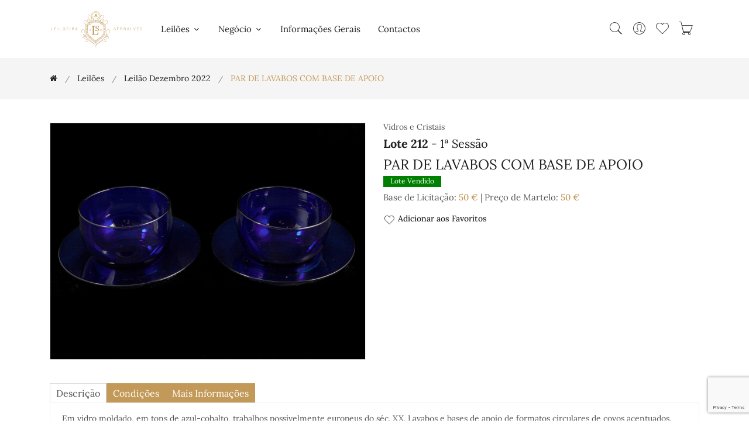

--- FILE ---
content_type: text/html; charset=utf-8
request_url: https://www.google.com/recaptcha/api2/anchor?ar=1&k=6LdXitgaAAAAANn31r2l3j5T53jPNA85gDX_wuin&co=aHR0cHM6Ly9zZXJyYWx2ZXNhbnRpZ3VpZGFkZXMuY29tOjQ0Mw..&hl=en&v=PoyoqOPhxBO7pBk68S4YbpHZ&size=invisible&anchor-ms=20000&execute-ms=30000&cb=bwuh9nukyqdn
body_size: 48761
content:
<!DOCTYPE HTML><html dir="ltr" lang="en"><head><meta http-equiv="Content-Type" content="text/html; charset=UTF-8">
<meta http-equiv="X-UA-Compatible" content="IE=edge">
<title>reCAPTCHA</title>
<style type="text/css">
/* cyrillic-ext */
@font-face {
  font-family: 'Roboto';
  font-style: normal;
  font-weight: 400;
  font-stretch: 100%;
  src: url(//fonts.gstatic.com/s/roboto/v48/KFO7CnqEu92Fr1ME7kSn66aGLdTylUAMa3GUBHMdazTgWw.woff2) format('woff2');
  unicode-range: U+0460-052F, U+1C80-1C8A, U+20B4, U+2DE0-2DFF, U+A640-A69F, U+FE2E-FE2F;
}
/* cyrillic */
@font-face {
  font-family: 'Roboto';
  font-style: normal;
  font-weight: 400;
  font-stretch: 100%;
  src: url(//fonts.gstatic.com/s/roboto/v48/KFO7CnqEu92Fr1ME7kSn66aGLdTylUAMa3iUBHMdazTgWw.woff2) format('woff2');
  unicode-range: U+0301, U+0400-045F, U+0490-0491, U+04B0-04B1, U+2116;
}
/* greek-ext */
@font-face {
  font-family: 'Roboto';
  font-style: normal;
  font-weight: 400;
  font-stretch: 100%;
  src: url(//fonts.gstatic.com/s/roboto/v48/KFO7CnqEu92Fr1ME7kSn66aGLdTylUAMa3CUBHMdazTgWw.woff2) format('woff2');
  unicode-range: U+1F00-1FFF;
}
/* greek */
@font-face {
  font-family: 'Roboto';
  font-style: normal;
  font-weight: 400;
  font-stretch: 100%;
  src: url(//fonts.gstatic.com/s/roboto/v48/KFO7CnqEu92Fr1ME7kSn66aGLdTylUAMa3-UBHMdazTgWw.woff2) format('woff2');
  unicode-range: U+0370-0377, U+037A-037F, U+0384-038A, U+038C, U+038E-03A1, U+03A3-03FF;
}
/* math */
@font-face {
  font-family: 'Roboto';
  font-style: normal;
  font-weight: 400;
  font-stretch: 100%;
  src: url(//fonts.gstatic.com/s/roboto/v48/KFO7CnqEu92Fr1ME7kSn66aGLdTylUAMawCUBHMdazTgWw.woff2) format('woff2');
  unicode-range: U+0302-0303, U+0305, U+0307-0308, U+0310, U+0312, U+0315, U+031A, U+0326-0327, U+032C, U+032F-0330, U+0332-0333, U+0338, U+033A, U+0346, U+034D, U+0391-03A1, U+03A3-03A9, U+03B1-03C9, U+03D1, U+03D5-03D6, U+03F0-03F1, U+03F4-03F5, U+2016-2017, U+2034-2038, U+203C, U+2040, U+2043, U+2047, U+2050, U+2057, U+205F, U+2070-2071, U+2074-208E, U+2090-209C, U+20D0-20DC, U+20E1, U+20E5-20EF, U+2100-2112, U+2114-2115, U+2117-2121, U+2123-214F, U+2190, U+2192, U+2194-21AE, U+21B0-21E5, U+21F1-21F2, U+21F4-2211, U+2213-2214, U+2216-22FF, U+2308-230B, U+2310, U+2319, U+231C-2321, U+2336-237A, U+237C, U+2395, U+239B-23B7, U+23D0, U+23DC-23E1, U+2474-2475, U+25AF, U+25B3, U+25B7, U+25BD, U+25C1, U+25CA, U+25CC, U+25FB, U+266D-266F, U+27C0-27FF, U+2900-2AFF, U+2B0E-2B11, U+2B30-2B4C, U+2BFE, U+3030, U+FF5B, U+FF5D, U+1D400-1D7FF, U+1EE00-1EEFF;
}
/* symbols */
@font-face {
  font-family: 'Roboto';
  font-style: normal;
  font-weight: 400;
  font-stretch: 100%;
  src: url(//fonts.gstatic.com/s/roboto/v48/KFO7CnqEu92Fr1ME7kSn66aGLdTylUAMaxKUBHMdazTgWw.woff2) format('woff2');
  unicode-range: U+0001-000C, U+000E-001F, U+007F-009F, U+20DD-20E0, U+20E2-20E4, U+2150-218F, U+2190, U+2192, U+2194-2199, U+21AF, U+21E6-21F0, U+21F3, U+2218-2219, U+2299, U+22C4-22C6, U+2300-243F, U+2440-244A, U+2460-24FF, U+25A0-27BF, U+2800-28FF, U+2921-2922, U+2981, U+29BF, U+29EB, U+2B00-2BFF, U+4DC0-4DFF, U+FFF9-FFFB, U+10140-1018E, U+10190-1019C, U+101A0, U+101D0-101FD, U+102E0-102FB, U+10E60-10E7E, U+1D2C0-1D2D3, U+1D2E0-1D37F, U+1F000-1F0FF, U+1F100-1F1AD, U+1F1E6-1F1FF, U+1F30D-1F30F, U+1F315, U+1F31C, U+1F31E, U+1F320-1F32C, U+1F336, U+1F378, U+1F37D, U+1F382, U+1F393-1F39F, U+1F3A7-1F3A8, U+1F3AC-1F3AF, U+1F3C2, U+1F3C4-1F3C6, U+1F3CA-1F3CE, U+1F3D4-1F3E0, U+1F3ED, U+1F3F1-1F3F3, U+1F3F5-1F3F7, U+1F408, U+1F415, U+1F41F, U+1F426, U+1F43F, U+1F441-1F442, U+1F444, U+1F446-1F449, U+1F44C-1F44E, U+1F453, U+1F46A, U+1F47D, U+1F4A3, U+1F4B0, U+1F4B3, U+1F4B9, U+1F4BB, U+1F4BF, U+1F4C8-1F4CB, U+1F4D6, U+1F4DA, U+1F4DF, U+1F4E3-1F4E6, U+1F4EA-1F4ED, U+1F4F7, U+1F4F9-1F4FB, U+1F4FD-1F4FE, U+1F503, U+1F507-1F50B, U+1F50D, U+1F512-1F513, U+1F53E-1F54A, U+1F54F-1F5FA, U+1F610, U+1F650-1F67F, U+1F687, U+1F68D, U+1F691, U+1F694, U+1F698, U+1F6AD, U+1F6B2, U+1F6B9-1F6BA, U+1F6BC, U+1F6C6-1F6CF, U+1F6D3-1F6D7, U+1F6E0-1F6EA, U+1F6F0-1F6F3, U+1F6F7-1F6FC, U+1F700-1F7FF, U+1F800-1F80B, U+1F810-1F847, U+1F850-1F859, U+1F860-1F887, U+1F890-1F8AD, U+1F8B0-1F8BB, U+1F8C0-1F8C1, U+1F900-1F90B, U+1F93B, U+1F946, U+1F984, U+1F996, U+1F9E9, U+1FA00-1FA6F, U+1FA70-1FA7C, U+1FA80-1FA89, U+1FA8F-1FAC6, U+1FACE-1FADC, U+1FADF-1FAE9, U+1FAF0-1FAF8, U+1FB00-1FBFF;
}
/* vietnamese */
@font-face {
  font-family: 'Roboto';
  font-style: normal;
  font-weight: 400;
  font-stretch: 100%;
  src: url(//fonts.gstatic.com/s/roboto/v48/KFO7CnqEu92Fr1ME7kSn66aGLdTylUAMa3OUBHMdazTgWw.woff2) format('woff2');
  unicode-range: U+0102-0103, U+0110-0111, U+0128-0129, U+0168-0169, U+01A0-01A1, U+01AF-01B0, U+0300-0301, U+0303-0304, U+0308-0309, U+0323, U+0329, U+1EA0-1EF9, U+20AB;
}
/* latin-ext */
@font-face {
  font-family: 'Roboto';
  font-style: normal;
  font-weight: 400;
  font-stretch: 100%;
  src: url(//fonts.gstatic.com/s/roboto/v48/KFO7CnqEu92Fr1ME7kSn66aGLdTylUAMa3KUBHMdazTgWw.woff2) format('woff2');
  unicode-range: U+0100-02BA, U+02BD-02C5, U+02C7-02CC, U+02CE-02D7, U+02DD-02FF, U+0304, U+0308, U+0329, U+1D00-1DBF, U+1E00-1E9F, U+1EF2-1EFF, U+2020, U+20A0-20AB, U+20AD-20C0, U+2113, U+2C60-2C7F, U+A720-A7FF;
}
/* latin */
@font-face {
  font-family: 'Roboto';
  font-style: normal;
  font-weight: 400;
  font-stretch: 100%;
  src: url(//fonts.gstatic.com/s/roboto/v48/KFO7CnqEu92Fr1ME7kSn66aGLdTylUAMa3yUBHMdazQ.woff2) format('woff2');
  unicode-range: U+0000-00FF, U+0131, U+0152-0153, U+02BB-02BC, U+02C6, U+02DA, U+02DC, U+0304, U+0308, U+0329, U+2000-206F, U+20AC, U+2122, U+2191, U+2193, U+2212, U+2215, U+FEFF, U+FFFD;
}
/* cyrillic-ext */
@font-face {
  font-family: 'Roboto';
  font-style: normal;
  font-weight: 500;
  font-stretch: 100%;
  src: url(//fonts.gstatic.com/s/roboto/v48/KFO7CnqEu92Fr1ME7kSn66aGLdTylUAMa3GUBHMdazTgWw.woff2) format('woff2');
  unicode-range: U+0460-052F, U+1C80-1C8A, U+20B4, U+2DE0-2DFF, U+A640-A69F, U+FE2E-FE2F;
}
/* cyrillic */
@font-face {
  font-family: 'Roboto';
  font-style: normal;
  font-weight: 500;
  font-stretch: 100%;
  src: url(//fonts.gstatic.com/s/roboto/v48/KFO7CnqEu92Fr1ME7kSn66aGLdTylUAMa3iUBHMdazTgWw.woff2) format('woff2');
  unicode-range: U+0301, U+0400-045F, U+0490-0491, U+04B0-04B1, U+2116;
}
/* greek-ext */
@font-face {
  font-family: 'Roboto';
  font-style: normal;
  font-weight: 500;
  font-stretch: 100%;
  src: url(//fonts.gstatic.com/s/roboto/v48/KFO7CnqEu92Fr1ME7kSn66aGLdTylUAMa3CUBHMdazTgWw.woff2) format('woff2');
  unicode-range: U+1F00-1FFF;
}
/* greek */
@font-face {
  font-family: 'Roboto';
  font-style: normal;
  font-weight: 500;
  font-stretch: 100%;
  src: url(//fonts.gstatic.com/s/roboto/v48/KFO7CnqEu92Fr1ME7kSn66aGLdTylUAMa3-UBHMdazTgWw.woff2) format('woff2');
  unicode-range: U+0370-0377, U+037A-037F, U+0384-038A, U+038C, U+038E-03A1, U+03A3-03FF;
}
/* math */
@font-face {
  font-family: 'Roboto';
  font-style: normal;
  font-weight: 500;
  font-stretch: 100%;
  src: url(//fonts.gstatic.com/s/roboto/v48/KFO7CnqEu92Fr1ME7kSn66aGLdTylUAMawCUBHMdazTgWw.woff2) format('woff2');
  unicode-range: U+0302-0303, U+0305, U+0307-0308, U+0310, U+0312, U+0315, U+031A, U+0326-0327, U+032C, U+032F-0330, U+0332-0333, U+0338, U+033A, U+0346, U+034D, U+0391-03A1, U+03A3-03A9, U+03B1-03C9, U+03D1, U+03D5-03D6, U+03F0-03F1, U+03F4-03F5, U+2016-2017, U+2034-2038, U+203C, U+2040, U+2043, U+2047, U+2050, U+2057, U+205F, U+2070-2071, U+2074-208E, U+2090-209C, U+20D0-20DC, U+20E1, U+20E5-20EF, U+2100-2112, U+2114-2115, U+2117-2121, U+2123-214F, U+2190, U+2192, U+2194-21AE, U+21B0-21E5, U+21F1-21F2, U+21F4-2211, U+2213-2214, U+2216-22FF, U+2308-230B, U+2310, U+2319, U+231C-2321, U+2336-237A, U+237C, U+2395, U+239B-23B7, U+23D0, U+23DC-23E1, U+2474-2475, U+25AF, U+25B3, U+25B7, U+25BD, U+25C1, U+25CA, U+25CC, U+25FB, U+266D-266F, U+27C0-27FF, U+2900-2AFF, U+2B0E-2B11, U+2B30-2B4C, U+2BFE, U+3030, U+FF5B, U+FF5D, U+1D400-1D7FF, U+1EE00-1EEFF;
}
/* symbols */
@font-face {
  font-family: 'Roboto';
  font-style: normal;
  font-weight: 500;
  font-stretch: 100%;
  src: url(//fonts.gstatic.com/s/roboto/v48/KFO7CnqEu92Fr1ME7kSn66aGLdTylUAMaxKUBHMdazTgWw.woff2) format('woff2');
  unicode-range: U+0001-000C, U+000E-001F, U+007F-009F, U+20DD-20E0, U+20E2-20E4, U+2150-218F, U+2190, U+2192, U+2194-2199, U+21AF, U+21E6-21F0, U+21F3, U+2218-2219, U+2299, U+22C4-22C6, U+2300-243F, U+2440-244A, U+2460-24FF, U+25A0-27BF, U+2800-28FF, U+2921-2922, U+2981, U+29BF, U+29EB, U+2B00-2BFF, U+4DC0-4DFF, U+FFF9-FFFB, U+10140-1018E, U+10190-1019C, U+101A0, U+101D0-101FD, U+102E0-102FB, U+10E60-10E7E, U+1D2C0-1D2D3, U+1D2E0-1D37F, U+1F000-1F0FF, U+1F100-1F1AD, U+1F1E6-1F1FF, U+1F30D-1F30F, U+1F315, U+1F31C, U+1F31E, U+1F320-1F32C, U+1F336, U+1F378, U+1F37D, U+1F382, U+1F393-1F39F, U+1F3A7-1F3A8, U+1F3AC-1F3AF, U+1F3C2, U+1F3C4-1F3C6, U+1F3CA-1F3CE, U+1F3D4-1F3E0, U+1F3ED, U+1F3F1-1F3F3, U+1F3F5-1F3F7, U+1F408, U+1F415, U+1F41F, U+1F426, U+1F43F, U+1F441-1F442, U+1F444, U+1F446-1F449, U+1F44C-1F44E, U+1F453, U+1F46A, U+1F47D, U+1F4A3, U+1F4B0, U+1F4B3, U+1F4B9, U+1F4BB, U+1F4BF, U+1F4C8-1F4CB, U+1F4D6, U+1F4DA, U+1F4DF, U+1F4E3-1F4E6, U+1F4EA-1F4ED, U+1F4F7, U+1F4F9-1F4FB, U+1F4FD-1F4FE, U+1F503, U+1F507-1F50B, U+1F50D, U+1F512-1F513, U+1F53E-1F54A, U+1F54F-1F5FA, U+1F610, U+1F650-1F67F, U+1F687, U+1F68D, U+1F691, U+1F694, U+1F698, U+1F6AD, U+1F6B2, U+1F6B9-1F6BA, U+1F6BC, U+1F6C6-1F6CF, U+1F6D3-1F6D7, U+1F6E0-1F6EA, U+1F6F0-1F6F3, U+1F6F7-1F6FC, U+1F700-1F7FF, U+1F800-1F80B, U+1F810-1F847, U+1F850-1F859, U+1F860-1F887, U+1F890-1F8AD, U+1F8B0-1F8BB, U+1F8C0-1F8C1, U+1F900-1F90B, U+1F93B, U+1F946, U+1F984, U+1F996, U+1F9E9, U+1FA00-1FA6F, U+1FA70-1FA7C, U+1FA80-1FA89, U+1FA8F-1FAC6, U+1FACE-1FADC, U+1FADF-1FAE9, U+1FAF0-1FAF8, U+1FB00-1FBFF;
}
/* vietnamese */
@font-face {
  font-family: 'Roboto';
  font-style: normal;
  font-weight: 500;
  font-stretch: 100%;
  src: url(//fonts.gstatic.com/s/roboto/v48/KFO7CnqEu92Fr1ME7kSn66aGLdTylUAMa3OUBHMdazTgWw.woff2) format('woff2');
  unicode-range: U+0102-0103, U+0110-0111, U+0128-0129, U+0168-0169, U+01A0-01A1, U+01AF-01B0, U+0300-0301, U+0303-0304, U+0308-0309, U+0323, U+0329, U+1EA0-1EF9, U+20AB;
}
/* latin-ext */
@font-face {
  font-family: 'Roboto';
  font-style: normal;
  font-weight: 500;
  font-stretch: 100%;
  src: url(//fonts.gstatic.com/s/roboto/v48/KFO7CnqEu92Fr1ME7kSn66aGLdTylUAMa3KUBHMdazTgWw.woff2) format('woff2');
  unicode-range: U+0100-02BA, U+02BD-02C5, U+02C7-02CC, U+02CE-02D7, U+02DD-02FF, U+0304, U+0308, U+0329, U+1D00-1DBF, U+1E00-1E9F, U+1EF2-1EFF, U+2020, U+20A0-20AB, U+20AD-20C0, U+2113, U+2C60-2C7F, U+A720-A7FF;
}
/* latin */
@font-face {
  font-family: 'Roboto';
  font-style: normal;
  font-weight: 500;
  font-stretch: 100%;
  src: url(//fonts.gstatic.com/s/roboto/v48/KFO7CnqEu92Fr1ME7kSn66aGLdTylUAMa3yUBHMdazQ.woff2) format('woff2');
  unicode-range: U+0000-00FF, U+0131, U+0152-0153, U+02BB-02BC, U+02C6, U+02DA, U+02DC, U+0304, U+0308, U+0329, U+2000-206F, U+20AC, U+2122, U+2191, U+2193, U+2212, U+2215, U+FEFF, U+FFFD;
}
/* cyrillic-ext */
@font-face {
  font-family: 'Roboto';
  font-style: normal;
  font-weight: 900;
  font-stretch: 100%;
  src: url(//fonts.gstatic.com/s/roboto/v48/KFO7CnqEu92Fr1ME7kSn66aGLdTylUAMa3GUBHMdazTgWw.woff2) format('woff2');
  unicode-range: U+0460-052F, U+1C80-1C8A, U+20B4, U+2DE0-2DFF, U+A640-A69F, U+FE2E-FE2F;
}
/* cyrillic */
@font-face {
  font-family: 'Roboto';
  font-style: normal;
  font-weight: 900;
  font-stretch: 100%;
  src: url(//fonts.gstatic.com/s/roboto/v48/KFO7CnqEu92Fr1ME7kSn66aGLdTylUAMa3iUBHMdazTgWw.woff2) format('woff2');
  unicode-range: U+0301, U+0400-045F, U+0490-0491, U+04B0-04B1, U+2116;
}
/* greek-ext */
@font-face {
  font-family: 'Roboto';
  font-style: normal;
  font-weight: 900;
  font-stretch: 100%;
  src: url(//fonts.gstatic.com/s/roboto/v48/KFO7CnqEu92Fr1ME7kSn66aGLdTylUAMa3CUBHMdazTgWw.woff2) format('woff2');
  unicode-range: U+1F00-1FFF;
}
/* greek */
@font-face {
  font-family: 'Roboto';
  font-style: normal;
  font-weight: 900;
  font-stretch: 100%;
  src: url(//fonts.gstatic.com/s/roboto/v48/KFO7CnqEu92Fr1ME7kSn66aGLdTylUAMa3-UBHMdazTgWw.woff2) format('woff2');
  unicode-range: U+0370-0377, U+037A-037F, U+0384-038A, U+038C, U+038E-03A1, U+03A3-03FF;
}
/* math */
@font-face {
  font-family: 'Roboto';
  font-style: normal;
  font-weight: 900;
  font-stretch: 100%;
  src: url(//fonts.gstatic.com/s/roboto/v48/KFO7CnqEu92Fr1ME7kSn66aGLdTylUAMawCUBHMdazTgWw.woff2) format('woff2');
  unicode-range: U+0302-0303, U+0305, U+0307-0308, U+0310, U+0312, U+0315, U+031A, U+0326-0327, U+032C, U+032F-0330, U+0332-0333, U+0338, U+033A, U+0346, U+034D, U+0391-03A1, U+03A3-03A9, U+03B1-03C9, U+03D1, U+03D5-03D6, U+03F0-03F1, U+03F4-03F5, U+2016-2017, U+2034-2038, U+203C, U+2040, U+2043, U+2047, U+2050, U+2057, U+205F, U+2070-2071, U+2074-208E, U+2090-209C, U+20D0-20DC, U+20E1, U+20E5-20EF, U+2100-2112, U+2114-2115, U+2117-2121, U+2123-214F, U+2190, U+2192, U+2194-21AE, U+21B0-21E5, U+21F1-21F2, U+21F4-2211, U+2213-2214, U+2216-22FF, U+2308-230B, U+2310, U+2319, U+231C-2321, U+2336-237A, U+237C, U+2395, U+239B-23B7, U+23D0, U+23DC-23E1, U+2474-2475, U+25AF, U+25B3, U+25B7, U+25BD, U+25C1, U+25CA, U+25CC, U+25FB, U+266D-266F, U+27C0-27FF, U+2900-2AFF, U+2B0E-2B11, U+2B30-2B4C, U+2BFE, U+3030, U+FF5B, U+FF5D, U+1D400-1D7FF, U+1EE00-1EEFF;
}
/* symbols */
@font-face {
  font-family: 'Roboto';
  font-style: normal;
  font-weight: 900;
  font-stretch: 100%;
  src: url(//fonts.gstatic.com/s/roboto/v48/KFO7CnqEu92Fr1ME7kSn66aGLdTylUAMaxKUBHMdazTgWw.woff2) format('woff2');
  unicode-range: U+0001-000C, U+000E-001F, U+007F-009F, U+20DD-20E0, U+20E2-20E4, U+2150-218F, U+2190, U+2192, U+2194-2199, U+21AF, U+21E6-21F0, U+21F3, U+2218-2219, U+2299, U+22C4-22C6, U+2300-243F, U+2440-244A, U+2460-24FF, U+25A0-27BF, U+2800-28FF, U+2921-2922, U+2981, U+29BF, U+29EB, U+2B00-2BFF, U+4DC0-4DFF, U+FFF9-FFFB, U+10140-1018E, U+10190-1019C, U+101A0, U+101D0-101FD, U+102E0-102FB, U+10E60-10E7E, U+1D2C0-1D2D3, U+1D2E0-1D37F, U+1F000-1F0FF, U+1F100-1F1AD, U+1F1E6-1F1FF, U+1F30D-1F30F, U+1F315, U+1F31C, U+1F31E, U+1F320-1F32C, U+1F336, U+1F378, U+1F37D, U+1F382, U+1F393-1F39F, U+1F3A7-1F3A8, U+1F3AC-1F3AF, U+1F3C2, U+1F3C4-1F3C6, U+1F3CA-1F3CE, U+1F3D4-1F3E0, U+1F3ED, U+1F3F1-1F3F3, U+1F3F5-1F3F7, U+1F408, U+1F415, U+1F41F, U+1F426, U+1F43F, U+1F441-1F442, U+1F444, U+1F446-1F449, U+1F44C-1F44E, U+1F453, U+1F46A, U+1F47D, U+1F4A3, U+1F4B0, U+1F4B3, U+1F4B9, U+1F4BB, U+1F4BF, U+1F4C8-1F4CB, U+1F4D6, U+1F4DA, U+1F4DF, U+1F4E3-1F4E6, U+1F4EA-1F4ED, U+1F4F7, U+1F4F9-1F4FB, U+1F4FD-1F4FE, U+1F503, U+1F507-1F50B, U+1F50D, U+1F512-1F513, U+1F53E-1F54A, U+1F54F-1F5FA, U+1F610, U+1F650-1F67F, U+1F687, U+1F68D, U+1F691, U+1F694, U+1F698, U+1F6AD, U+1F6B2, U+1F6B9-1F6BA, U+1F6BC, U+1F6C6-1F6CF, U+1F6D3-1F6D7, U+1F6E0-1F6EA, U+1F6F0-1F6F3, U+1F6F7-1F6FC, U+1F700-1F7FF, U+1F800-1F80B, U+1F810-1F847, U+1F850-1F859, U+1F860-1F887, U+1F890-1F8AD, U+1F8B0-1F8BB, U+1F8C0-1F8C1, U+1F900-1F90B, U+1F93B, U+1F946, U+1F984, U+1F996, U+1F9E9, U+1FA00-1FA6F, U+1FA70-1FA7C, U+1FA80-1FA89, U+1FA8F-1FAC6, U+1FACE-1FADC, U+1FADF-1FAE9, U+1FAF0-1FAF8, U+1FB00-1FBFF;
}
/* vietnamese */
@font-face {
  font-family: 'Roboto';
  font-style: normal;
  font-weight: 900;
  font-stretch: 100%;
  src: url(//fonts.gstatic.com/s/roboto/v48/KFO7CnqEu92Fr1ME7kSn66aGLdTylUAMa3OUBHMdazTgWw.woff2) format('woff2');
  unicode-range: U+0102-0103, U+0110-0111, U+0128-0129, U+0168-0169, U+01A0-01A1, U+01AF-01B0, U+0300-0301, U+0303-0304, U+0308-0309, U+0323, U+0329, U+1EA0-1EF9, U+20AB;
}
/* latin-ext */
@font-face {
  font-family: 'Roboto';
  font-style: normal;
  font-weight: 900;
  font-stretch: 100%;
  src: url(//fonts.gstatic.com/s/roboto/v48/KFO7CnqEu92Fr1ME7kSn66aGLdTylUAMa3KUBHMdazTgWw.woff2) format('woff2');
  unicode-range: U+0100-02BA, U+02BD-02C5, U+02C7-02CC, U+02CE-02D7, U+02DD-02FF, U+0304, U+0308, U+0329, U+1D00-1DBF, U+1E00-1E9F, U+1EF2-1EFF, U+2020, U+20A0-20AB, U+20AD-20C0, U+2113, U+2C60-2C7F, U+A720-A7FF;
}
/* latin */
@font-face {
  font-family: 'Roboto';
  font-style: normal;
  font-weight: 900;
  font-stretch: 100%;
  src: url(//fonts.gstatic.com/s/roboto/v48/KFO7CnqEu92Fr1ME7kSn66aGLdTylUAMa3yUBHMdazQ.woff2) format('woff2');
  unicode-range: U+0000-00FF, U+0131, U+0152-0153, U+02BB-02BC, U+02C6, U+02DA, U+02DC, U+0304, U+0308, U+0329, U+2000-206F, U+20AC, U+2122, U+2191, U+2193, U+2212, U+2215, U+FEFF, U+FFFD;
}

</style>
<link rel="stylesheet" type="text/css" href="https://www.gstatic.com/recaptcha/releases/PoyoqOPhxBO7pBk68S4YbpHZ/styles__ltr.css">
<script nonce="8KLSKpIFLAxaTE96gNEKyg" type="text/javascript">window['__recaptcha_api'] = 'https://www.google.com/recaptcha/api2/';</script>
<script type="text/javascript" src="https://www.gstatic.com/recaptcha/releases/PoyoqOPhxBO7pBk68S4YbpHZ/recaptcha__en.js" nonce="8KLSKpIFLAxaTE96gNEKyg">
      
    </script></head>
<body><div id="rc-anchor-alert" class="rc-anchor-alert"></div>
<input type="hidden" id="recaptcha-token" value="[base64]">
<script type="text/javascript" nonce="8KLSKpIFLAxaTE96gNEKyg">
      recaptcha.anchor.Main.init("[\x22ainput\x22,[\x22bgdata\x22,\x22\x22,\[base64]/[base64]/[base64]/ZyhXLGgpOnEoW04sMjEsbF0sVywwKSxoKSxmYWxzZSxmYWxzZSl9Y2F0Y2goayl7RygzNTgsVyk/[base64]/[base64]/[base64]/[base64]/[base64]/[base64]/[base64]/bmV3IEJbT10oRFswXSk6dz09Mj9uZXcgQltPXShEWzBdLERbMV0pOnc9PTM/bmV3IEJbT10oRFswXSxEWzFdLERbMl0pOnc9PTQ/[base64]/[base64]/[base64]/[base64]/[base64]\\u003d\x22,\[base64]\\u003d\\u003d\x22,\x22w6IsCG0dOSx0wo3CsjQReUjCsXUGAMKVWCcWOUhtbw91G8OTw4bCqcKPw6tsw7EnbcKmNcOpwo9BwrHDjcO0LgwlAjnDjcO8w6hKZcOswp/CmEZhw4TDpxHChMK5FsKFw6leHkMIKDtNwrdoZALDt8KdOcOmfsKodsKkwpbDv8OYeGdDChHCr8OMUX/Ci1XDnwAhw4JbCMOqwotHw4rCi25xw7HDmcKqwrZUB8K+wpnCk3TDhsK9w7ZxPDQFwoXCi8O6wrPClzg3WUQuKWPCkcKMwrHCqMOawp1Kw7IYw4TChMOJw59sd0/Cjk/[base64]/DmMK/wr7DhkkqV2wvwoQCwrkmw6jCh0bDrcKfwrHDgRQ1EQMfwrE+FgcybizCkMOoDMKqN2lXADbDgcKBJlfDscKraU7Dl8OeOcO5wrIxwqAKYRXCvMKCwrXClMOQw6nDmcOKw7LClMOgwpHChMOGdcOicwDDgWzCisOASsOYwqwNaylRGSbDkBEyT2PCkz0Rw4EmbW5/MsKNwqzDmsOgwr7CmmjDtnLCs2tgTMOzaMKuwol0Fn/Ciltlw5h6wqXCrCdgwprCijDDn3ArWTzDkgnDjzZfw6IxbcKRGcKSLWbDssOXwpHCosK4wrnDgcO0PcKrasOUwql+wp3Du8KIwpITwp3DlsKJBkrCkQk/wq/DgRDCv1fCisK0wrMKwoDComTCrC9YJcOkw7fChsOeJzrCjsOXwogAw4jChgPCh8OEfMOKwoDDgsKswqgFAsOEGsOWw6fDqgPCqMOiwq/CmmTDgTg0RcO4ScKZWcKhw5gGwoXDoicUBsO2w4nCgX0+G8OxwprDu8OQB8K3w53DlsO6w51paldWwooHPsK3w5rDsiIgwqvDnkTCmQLDtsK/w7kPZ8KQwqVSJjFVw53DpFNKTWU1TcKXUcO/XhTChn/CqGsrODEUw7jCtlIJI8KFJcO1ZCPDn05TOcK9w7MsbMOlwqVyf8K0w7PCpkI2cW5BHSMuNcKmwrvDi8KQfsKew69Vw4/[base64]/CvT94w6oWDXHCk8OcdMKCHk8kacKzMytMwpoEw6/CqsKKZjrCn1h/w67Dl8OLwpMrwpXDmsOkwr7DqU/DlAtxwobCmcOmwpwbD0xew7xEw4Yhw5rCjl5jW2fCjzLDuz5aNwFgdMO4STo5wrxcRzFLEgrDuGUJwq/Cm8Knw44iMx/Dk1c3wq47w63DtSxeacKoXWZUwp1CH8ONwoM+w73ChkEdwobDg8OfMj/[base64]/CuijChnzDssKYE8OvTMORQ8KrwpJrwoZ4BWbCt8OxQMO0Lw5cbcKSAsKAw4bCmMOBw7ZtRk7CrsOpwrlLTcK8w4DDm37DuXdRwqYFw5MjwoXCq15tw6vDmk7Ds8O6VHsCOkIfw4HDrmAIw7huFAAJcgtcwotvw5XCkjDDlg7Ctnh9w5cdwogUw4xbbcK3BX/DpH7Dt8KJwpZkNEdawrDChg4HY8O4fsO1LsOdLmAHCsKKCxp5wpwzwoNtW8K8wrnCp8Kha8OUw4TDgUxvGl/Cu3bDlsKcQGTDisOhdRpSK8OqwqgMNGrDiXPCgRTDscKDEkHCpsO4wrcFJz8lInPDlyXCncOQID1tw7Z6HQXDiMKVw7NwwosRbsKDw7gmwpzCtcO5w6woH2Z/WxLDkMKJAzPCocKIw43CiMKyw7w4c8O3XXx4cDPDsMO5wp5ZCFDCiMKVwotYSz1uwr0hPHzDlTfCpHEnw4zDjm3CnsKiRcOHw70pwpY8dhsVWA55w7DDlT5/w7nCnijDiihoGgXDgMOJY03DicOLeMOfwrYlwqvCp2hbwqYUw5Jiw5/Cq8KERWHCi8O8w6nDsBvCg8O1w7vClcO2WMOQw6HCtxg7G8KXw48iHjsWwoDDrWbDsiktV2LCgjrCr1BBMcOZUhA8wpY1w4V4wq/[base64]/BxvDkiAcw4PDsMOfwofDtMKrLMKsOwklwoVFHmzDl8OlwpZiw6LCnyrDjE/CnMOydMOFw7QFwpZ4Y1PCtGvDgxRVUyzCrmPDksKFGijDsX5kw5DCt8KJw6LDlEl0w6ZrMBLDnCNZw7fCkMO5CsOZPjgNCR3CiRzCm8Ojw6HDocK3wpHCvsO/[base64]/CpcOZw6fDvUjDrX4YMV0Yw40XK8KoAsKow4UXw4Q/wrbDmMO0w4wvwr/DsFMtw4w5esKPGjPDggRbwrhRwq55YxrDoi00wrFMS8OCwqhaMcO1wo5Sw51vfMOfRC8YfMOAJ8KoY18hw658R3TDncOIOMK3w47ChjnDlm/CpcOvw43DqnxsS8OowpDCscOrY8Obwo5ywoDDq8OPecKSXsKOw43DlcOvZ1Mewqc/[base64]/Ck19ew7JXw4VAalotw4bDmsKMb2tqwrV3w5Fzw6bDozzCp3/DrsKfPC7DgmvCgcOWecK9w5AmWMKpHz/DssKew4PDsknDs1PDhU88wobCtWnDhsOIf8OVfCVDLnHCqMKnwr17w7hMw5RQw47DksKycMKgVsKlwq5gW1Ncc8OSFHc6woMOGx4Dw5c/wpRGcx42MwxxwrvDmCjCnEXDtcOSw681w4fCoUPCmcOJEybDo2p/w6HCpmR9PDXCmikUw4PDnmVhwrrCt8O+wpbCoDvCmCHCnGFfexIew7zCgwM1woXCscOhw5XDtnoqwp8/SCnChQwfwqHCqMOWcx/DisO2PxbCpwLCocOww7HCv8KswpzDuMOHVDPCp8KgJTIlIMKDw7XDtD8NYHsNdMOVJMK0aiPCi3rCocKPQA/ChcKLHcOWecKWwpBJKsORaMOLORVUM8Oxwp0OQBfDncO8cMOUSsOoUnbDgcOFw5rCq8KDClLDgxZnw5AEw4bDmcK/w4hfw7xJw4/DksObwr80w7wcw7ocwrzDmsKkw4jDszbDlMORGRHDmHjCoCLDrC3CgMOjD8K5GcOyw4bDqcKVXxPDs8Ogwrphf2rCvcO3eMKrIsOcfsO6V0/CjSrDiAbDsXIzA3VfVikiwrQmw6DCgwTDocKmSSkGNSLDhcKWwqArwp12FxzCgMOdwrbDncKcw5nCmS/DvsO1w4UpwqDCvcKPwr01LRXCmcKMSsKTYMO+YcKXTsKtMcOeLzVfYUfCq0fCrMKyEWzDvsO6w77CnsO4wqfCoA3Ct3kDwrzDhQAyAS3CpXoQw4/DumnDmRVZZy7Du1piF8KlwrgJeW7DvsO4AsOiwrTCt8KKwonCq8O9wpgXwqpbwrfCk3guJx9zEsK3wosTw55vwo9wwp7CucOlMsK8CcO2SmRyWF80wpZ4dsKdV8O4D8Ofw7Uww44Nw6DCjxRbfMOVw5bDq8ODwogmwo/CmFfClcOuRsK9X1c+fSPClMOkw7bCrsK3wqPCtmXDvGoAw4pFRcKZw6nDgQ7Ck8OMTcK9Ay3DqMOXclphwoPDs8K0cWzClwwnwpHDun8ZBS9WGF5mwpR/[base64]/[base64]/DlmHCq8KgeMOuw7PDkDJxw4Bjc8OcwqbDnEUhwqwjwqfCg0zCtCIMw6XCj2fDhF8oO8KGAT7CgV5SIMKAOU8dBMKoGsKwdA7CqSfDtcOFA2ADw7kewpEzHsKgw4PCu8KeVFHCtcObw4wgw7IxwqZWChXCt8OTwqAcwqTDtRbDujXCgcO9YMK9Xzw/[base64]/DgMKswr/DtsOHRhDDhsOFSVxKw6XCojsNwr9gWy1Zw6rDmcOIw6jDiMKifMKfwqvCjMO3WMOVWMOPA8OdwpodU8OpHMK9CsO8M1/CtFDCoVHCu8KHJSfDu8KkQXfCqMOzOsK9FMK/[base64]/[base64]/Dpz8Sw69MCMO2w6bDjMKpYsKfw6kow4rDs2whFnEUCG1oN3/CjsKLwqlPVzXDmsOXKV3CqUhLw7bDjcKDwo7DjcOuYxxneDJYKF04RFfDrMO6AQwbwqHDngjCsMOGE2Vbw7otwpAZwrnCg8KWw4R/fQdWPcOhOjBywoNYZcKbHkTChsO1w7QXw6XDtcOseMK8wprCp0rCn1xKwo/DmcOyw4TDoA3Dk8O8wpnCq8OOCMK7ZcKuY8KBwovDvMORGsKvw5nClMOTwogKSB/[base64]/[base64]/w7nDtlokVMKPCVB/WR7DtsOVwrHCp8OsTsORA2c9wr5wTRnCn8OhAD3CjsODEMK0VF/[base64]/NDLCohEEw4PCs0Alw74/[base64]/ZcKyw5zCmkw4IsK/MFnCkcOEwqk2w7vDll4hwo/DisOew6/[base64]/[base64]/ClAMtw4p1D3c4wrNvIw4ySWJqwrtnXMKCMsKhH2khBMKrdB7Cs2LCqAPDsMKuwo3CgcKRwqV8wrgLYcO5f8OrB24Nw4JJwqljdQ/[base64]/[base64]/[base64]/w4ZAwrzCvsOMw61yEsKPQ8O3wrvDocKkUsOrwrjDhnnCnUDCrRXCgU5/[base64]/Cg8OTwrXDmQzCoS/DocOKfXvDglPDh0p9wqrCtMOvw74QwpXCk8KBNcKmwqLDkcKkwr1sUsKHw4bDhF7DuhzDrj3DkBbDrsOMCcKYwoXDm8O4wqPDgMO/w4TDq3TCvsOrIsOMaC7CksO0DcKBw4gHGFJaFsKjeMKqaTwAeVjDmsKXwozCpMORwqYuw4dfAyrDm2HDh3/DscOVwqjDnFJTw5NdVCcfw7zDsxfDki18CVjDswdaw7vDhQXCssKawqnDqCnCqMOKw6V4w6Y0wqlZwojDjsOHw5rClDtxNCVaUwU8wrTDgsK/woDCusKgw6nDt1HCtAsZcx9UKMKyenLCgSRAw4jCl8K4dsOxwrR/RcKJwpTCsMKKwpJ/[base64]/Dti3Cml4iAsKfwr/ChEnDhXEhw6jCnsOtAhXDoMOaYsOlOk0QcTDDulVhw74xw6fDo17DgSwLwpfDisKAW8KaC8KFw7/Dr8Ktw4dPWcO+IMKxf0HCgxjCm0UKDnjCpcOfw5l7VHpRwrrDiHE+IBXCig83D8KZYE1iw6HCgQ/CgXsowr9uwrNaQCjDksKXFU8UCD18w43DpgYtwqjDlsK9fyzCocKVwq/[base64]/f8KRLBLDhcOoworDhz/CoTU4clkqB8KEZsOEwrPDhhx4aQDCk8OhAMO+A0dlFBxOw7DClWgsEG0Ow5vDqMOewoYPwqfDomFARRotw5LDtTIBwrDDtcOOwo9cw64tKEPCqMOLbMO4w44KHcKGwpt9VCnDmMO3fsOGR8OxXgzCnGPCowvDoXjCisKnBcKlcMOID1rDoh/[base64]/CuxPDsMO+wqHDl8OSQDbDi8OKw6DDoCHChMKicFPDk2lFw4zCt8OowoQ5EsOZw5jCjmgZw4hYw6HClMKaWsOsHhzCt8OAQFbDu1QVwqbChUclw69kwpgmVTfCmW5Bw5YPw7QTwpNVwqFUwrV0E2HChXfCoMKgw6vDtsKzw4Y/wplWwoRrw4XCiMKYO28jwrQGw58dwoLCqkXDr8OzWcK7aX7CrW8rU8KfWVx0csKqwpjDmEPCjQYiw6lpwo/Dr8Kxwox5SMKDwq5Ww71mdAESw4p6JHcYw63DsRTDvcOACMO7JsOxDUM1WShFwrLClMOLwphKXcOmwooRw58Jw5PCicO1MnREAF/Cm8OFw7DCg2zDpMOTUsKVLcOHUz7CiMKyR8O3RMKHAybCkBYpXQbCrMOiG8Ktw7LDksKUBcOkw65fw48ywrrDhwJcbSPDh2/CuBpuFcOmXcOJVMO2G8K2NsKHw64XwpvDjizCrcKNWMOtwqDDri7CscOewo8rI3RTw6UfwrnCiFzCsRDDmhoOSMONQ8KLw6d2OcKMw4BLcE7Dhk1pwpbDoDHDm3p0UQ/[base64]/[base64]/Dg0TCqUt3cn9TAsO9Y3PCo8Kmw7F1RzfCisKfMsO4LRNwwrt8QGk9NB83wo9aSHgmw4Qkw4FibsOqw79PR8O9wp/Cl2N7bMKawoTCtsKCVsK2ZcKnRgvDlsO/wposw5QEwqlvGMK3w6Fkw6vDvsKUMsK6bEzCsMKMw4/Dp8KDN8OWWsOhw54UwrkqQl4Hw4/DisOYwrzCiDbDmsOBw5l4w5rDqU/CgxYsGMOKwqrDs2VQME3CmncfI8KYP8KMPMKcL3TDtE1ewrfDvMOZFUbCgW07f8OJDsKYwrwBYWXDvQNmwoTCrw1ywrTDoBMbU8KQDsOMMmbDpsOywrjCtADDp1F0NcO2w4zCgsOWSW7Dl8KIJcOAwrModVHCgGwgw7/[base64]/DrShjw4XDjyxAw4fDvGPDuHMhDsOrw5zDvEN1wpjDm3dlw7lZIMKHFMKKN8K5H8K4McKdB1hww5pRw6jCkA8JN2M7wqrDssOqBQ9Nw67Dh2Iyw6oSw5/[base64]/EUTCpxPDhDd3wqt/[base64]/asO4ck7CujTDk8OxA1pXZFEZwqHDuGLDvlbCghfDhsO9EsOnJcKlwo7CrcOYPyIswr3Cm8ONDWdRwrjDhsOmwozCqMO0IcKNFVxqw44jwpIRwqXDs8OQwoQDJ3fCqcKNw7hYUC0zwq8LKsKnVgvCikF6Z2l2w4pNZMOLB8K/[base64]/w4xAw4nCmWkVJMK1YDUEZ2nDnmvCvxhzwrtXw7DDmsOUIsKuen9wZMOGD8K/[base64]/ClsKvd8OPSTMJwqLDnG/DnDcjX8Knw6sUYMKnY1p/w54LbsO5IcK+Z8OBUhE9woIrwpjCr8O4wrzDm8OnwqBewqXDvMKTQsOXVsOIKkvCt2bDi0bCi3Y+wozDucORw49cwpPCpMKEc8KQwqh0wpjCrcKiw6nDvcOawpTDvAnCmyrDkSVhK8KbKcO7dAhIwph9woV9wo/CucOeCEzDm0tGNsKRB1HDtzpTDMOGwqvDmcO+woHCksOBLXrDpsK5wpAdw7PDiFLDiDkvwqHDtGI8wo/[base64]/wprDoidaEjkCW1hJw415WcK3w6Nsw7vDjsOXw7dTw7DDvmfCrsKiwr7DjX7DuDQ6wrEIAXrCvkZcwrDCtWDCgxLCr8OkwoPCk8KLK8KUwrhAwqUyeSR+Qnd0w6JHw6TDnGDDjsO+wpDCg8K7worDtsKcdUhvGhoeN2xkBX/[base64]/c8OTwqN3R8K0VRdcXjjCn8KsVsKOwr7ClsOtYG7ClxrDlHXCmTtyRcOILMOAworCncKrwqFcw7hdZ2U8LcOKwotDO8OKfTbCr8KvXU3DkBI5VGFfKHDDoMKkwooEGCbCj8ORc2/DuDrCtMKNw7Z6KsOywpDCk8KCbsOIRW3Dp8KWw4wCwqLCv8Krw7jDqEXCtFYhw6cbwqA8wpbCjcKxwozCosOeF8KjbcOqw6VOw6fDtsK4w5wNw7vDpngdJcOGE8KZY1/[base64]/Cr0bCjsKzw7IlbTNTQHbCpsO+Vx8Rc8KNU1rDiMONw6XDjkQNwozCnwXCkkHDi0RAJsKBw7TCgCt7w5bClHNEwrTChE3CrMKQCmAzwqjCncKow6rCg17CscOCRcOJdTFUIDFcFsOuwqXDqR4BZRjDnMOowrTDlMK6a8Knw7RzRx/ClMONRDwWwrLCr8ORwp9uw6Qhw6LCg8ORfXQxUsOvMsODw5LChMOXd8OWw6UiOcOWwq7DqCIdWcKeZ8K4B8KmdcKRawfCssOIO1k0ZTdjwplzMEZzJ8KWw5Jhew9Lw4Exw73DuV/CtWl5w5hseR/DtMKowqcKTcOXwrIKw63DiW3CnW91IwfDlcKHL8OsRmzDvkbCtSZsw5rDgkFnKcKCwp9fUivDgMO5woXDncOuw7XCqsOyCsOvE8K6DsOCZMOVwpZ7bsKrbh8HwrHCg37DncK/fsO/[base64]/[base64]/DrE7DuVpETTvClsOYw4dtfMKXDgFEw59WAcOmwolfw7PCvgEgasOPw4RxfcKRwoQ/GGhxw7VJwrEawpjCiMKWw4vDtyx4w7QPwpfDjVwvEMOdwop6dMKNEHDCqQjDnkwyQMKhXCbCqAtkAcOrFcKCw57DtCPDp2Icwp4KwooPw7Jqw5rDlMOsw6DDmcK0aRfDhX0VXHxxMB0Ywph8woY3w4pDw5RnHDbCtgfCvMKTwoQYw7pdw4jChxgjw4nCtDrDi8K/w6zChXnDiT7CqcOFGx9HAMOJw4wkwrXCu8O/[base64]/Cm8OZwpDCnMKbw487QTl8VEMpwpPCjlLDo23CpMK6w7fDtsKsQ1TDj2XClMOow4DDicKQwrMPPxvCkj47GzTCscOaKX7CnVjCh8OAwp7Cvg0TRjEsw4LCt2HClDhyM1law7zDqAtDdD57OsKoQMOpGC/DvsKZSMOOw486WkE/[base64]/CknQ2w6zDqGwmwrrDpFxWwoZtCTPCrFzDlsKfworCm8K6wp9/w6LCqsK9eVrDvcKHVMK4w4pcwqgywpzCoUFXwr0FwonDqxdNw7TDnsOkwqVGXQXDk2cTw6bDkl7CgnLCk8KMLcKDWMO6w4zCmcOAw5DCj8KCCcK8wqzDmsKAw4Jow7xTSAM/TGxpX8OKQT/DrsKvZMO5w4p7CwZHwo5eOcOkGcKKfMOhw5sxw5lyPsOowq1LbMKZw4MIw7pHYMKrcsOKAsOeE0VUwpvCh2PCtsKYwq/CmMKJXcOzEWMOHw4GSEYLwqsEPWPDgsKywrYeKiYpw7MwDgLCtMOgw6DCmGvCjsOOYMOyPsK1w5MFbcOmfws1bnkJWDPDnyHClsKAc8K+w6vDq8KoTirCnMKLaTLDncKZAyA5IMKWYsO8wqPDuSTDh8K+w77DnMOjwpXDqGFGKgg4wrIIZ3bDscOYw4k/w40swo8cwp/[base64]/c8Kxw60ew78Sw7vCjxE7wqDClyN7wo3Cqmxzw5fDhDN0eHdaXMKaw4dJAsKqL8OJeMO4AsKlF14pwotiPB3DhcOFwqnDgWbCrlUQw7IDbcO4PcK0w7DDt29cZMOTw4LCuThQw4TCr8OKwoJ2wprDlMKBVT/[base64]/[base64]/DsmDDmFTCoSdMw5olwpLCuCVyG1EsVcKKJHIDRsOswrYhwpITw68TwrIrbR7Dgjp6D8ODb8KTw43DrcOKw6TCk1o6c8OWw5AtWsO/K1t/cgc7wps8wrtnwq3DusKTJMKJw4HCmcKhWUIReVzDpsOWw48jwqxpw6DDgx/[base64]/[base64]/CusOtajHDhMKHwojCmmvDqcKPPhPDqcKmOsK3w5fCqy3DsFtqw5s4cHvDh8O0TsKQccOTAsOndsKUw5weZ0bDtDTDvcKBM8Ksw5rDrVzCnG0ow4LCqcOywpvDtMKEHi/DmMOZw7tCXRDCn8K3ew9AYCzDq8OOZkgjLMKOe8OBYcKlwr/DtMOHUsK2X8OPwpo9dUPCu8O8wonCiMOcw4lXwr/ChB9xCsKEFTXCgMOpcS5ewpFWwrN3AsK+w6YHw7xIw5DCh0LDisKaVMKiwpRnwqVtw7jCuxUgw77DpULCmMOFwpt0bSZRwo3Dl2NuwoZ7ecOrw5/Cskonw7PCl8KDAMKELBDCgijCh1d0woBywqQdIcKKQ25dwqHClcOMwrnDjsKjwpzDv8OdOsKcOMKBwqfCrcKMwoDDssKXcsOawp4TwrhUZsOZw5jChsOew77Dq8Kvw7bCsjFtwr7Cq1MXFTTChCPCoCUlwqDCjcORY8KBwqfDhMK/w60NG2LDlhPCh8KewobCjxM/wp8zX8ODw7nCkcOuw6PCscKIL8O/IMKiw4LDqsOLw5XDgSrDr1sYw7/Clw3Ckn5uw7XCnjx7wrrDhH9qwrLCt07DvGjDqcK8OMOxCMKfesK3w60dw57DjnDCnMO1w7kFw6wiOQcnwpxzMFtKw4o5wqhIw54vw7rCtcOnc8O6wofDnsKKBsO6IFtvPcKSdC3Dt3PDsDbCvMKWOsOHOMOSwrc1w4fChEDCvsOwwpHDgcOPakdzwos8w7vDlcK/w789OlAMc8K0Wi/[base64]/wqDDk8O2w6TDs8KzwptJCFrDpMOEfsOtw4nClj5IWsKBw5VKBU/CqcOnw73DpCPDu8KJdzfCjlHCg1k0bsOwIF/DucOaw5tUwpfDsEZnBmYhRsOBw4YNf8KUw50mU3XDq8KlWXLDq8OXw5tfw6PDnsKww6wMZjExw7bCvTRHw5BoQgIUw4LDtsKtw6DDqsKww7oswpzChTAiwp3ClMKyOsOAw6J8R8O7AhPCj3/CosKUw47CgnZfS8Kvw4YEPCsndn/Ct8KZVjLDo8Owwp5Yw4E9SlvDth0xwrXDv8K+w6jCkcKHwrpDBUUXDnIkZUXDpcOdcXlUw6LCthLCgV4awowpwoI6woXDnMOrwr8lw5vCtsKiw6rDgkvDkDHDgG1QwqRwNTDCvsOWwpLChMKnw6rCvcO5W8KHecOyw7HCn3/[base64]/XWYVwqbCpcOPXW/DnzESCcOkw7E9wqAjwqZhWmLDncOSQEXCrsKCbsOdwrfDompSw4/CgiRtwqArw4zDoyvDkMKXwrhZF8KTwofDjsOUw53ClMKawoVRYhjDvz91asOxwrfDpsKtw63DisKdwqzCicKYHcODRk/[base64]/Dq8KYO8K+aMOewo7Dq00IwqvDthXDusOuwobCisK+AsKdYSJww4TDh0tew5hKwrYTPjFOLWHCk8ObwpRRFC8Rw6DDuz/DnDzCkjQoPhZcNy8nwrZGw7HCrMOqwpnCmcKXT8Obw51GwqErwp1Cwo/DssO9w4/DpMK3N8OKBSU/[base64]/Lk0qEMKuwp3ClsKCe8O4ZcKrw7XCu8KlBsOCHMKjw5QewrUiwqDCmcKpw71jwpNkw4TDgsKaLMKcGMKUWTDDqcOJw64vVFDCrcOTBinDoCPCtE3Cpm5SVDHCqinDpllLOGIrVcOOSMOqw5EyF2rCpBtuIsKQUiZ3wosXw67DtMKMCsKUwqPCscKmw7VZwrtmYMK/AVnDn8O6VMORw4DDiTnCscObwoxhHcOxNWnCvMKrDTtNOcOvwrnCn1nDgsKHAn5zw4TDrDfCg8KPwrnDvsO0ZgDDscKGwpbCmV/Cp3ETw6LDssKJwqQdw5IMw6/Cu8KjwrbCrFLDqsKLwprCinAhwoVKw74wwpnCqsKBQ8KHw4orOsOiZ8K3UwnCtMKcwrcFwqPCiiXCtgI9QxnCljAjwqfDpA8QeDHDgQbCg8OvG8K5wp0yTwDDv8KLB3Erw4zCuMOywp7CnMKUe8Ojw5tHa2fDqMOZM2YGw6zDmUjCk8KXwq/Du2rDlDLChMKrTxBJJcOPwrEZIlfCvsK/wpoqR3jCsMKRNcKFCB1vGMOuTmEJOsKbNsKdG2NBT8KYw6/Cr8KvEMK5NiwVwqLCgBgDw7nDlB/DmcK+woMwD37DvcKlTcKpTcOodcKfGnUVw5A3w5PCjC/[base64]/Dr8KMfBBRKX/CuMKXw4MZwrB8LcOVCH3CpHYrS8Kuw73DjBdgPUNXw5XCmgxhwrYiwoDCulXDmVVFHMKOTQbCgcKrwrQpeyHDuhnCrDFOw6DCo8Kfb8OVw65Uw7/CnsO3GSk1J8OSwrDDq8K0RcONLRbDjE43QcKkw57CthJNw7cKwpNZX1HDq8O2XQ/DiA59M8OxwpgadXDDqgrDtsOmw6PCkRXCq8Ksw59Owq3Dhg10HXITGwxgwoA2w6HCmUPCphTDkBNVw5dMdXdOYTDDo8OYDsOvw5hZByZERxTCgMKoGGo6YnUtP8O1EsKqcAlcYVHCm8OvQsO+AklGPxINX3E/w6zDjmxMDcKxw7PCim3CnVV/[base64]/Dmnlmw5HDmsOpwocAwrxowo3DpcOiwo5sCGzCphE6w4xLw5/[base64]/DqMOlwo/CrMK3RsKrw7DCtcKxw7TCrStVGMO0c8K7JQpBH8K/[base64]/CpcOHIF3DssKTIMO/[base64]/[base64]/Ch8O2ccO5wrQ1TjNsZcONIcKXRgxCUltwVMOiFcKwUsOyw5dyUB1tw5jCmcK9V8OnH8O4wpjCgcK8w53Cin/DkG8Ya8OFXcKHHMK7FcOVLcKAw4IfwoJLw4jDhcKuZh50UsKfwonChiHDrXZ/GcKVQTQPL1PCnH4mBEjDnA/Cv8O9w5vCmXRawqfCnR8lE1lYbsOSwo1rw7x4wqcBPWHDswUwwpdoOljDokbCkC/DucOvw4bChCduB8K4woHDi8OVGHsQSnlCwqU/a8Ocwp7Cg1NQwqNXZystw5VTw7jCgxMeQBdWw5puSsO0QMKkwobDgsKxw5t1w7/CviDDv8O7wrM0LsKpwpBYw4xyHlh2w5ETbcKGOAXDh8OIc8OScMKLfsO/Z8OeFQvChcO4ScO2w5dgYAp3wq3DhXbDpAvCnMOWPzvCqDwBwo0Ga8KRw41ow6oCYsOwFMOTCh8pJAwfw4oRw4TDlwbDn10Yw7zCl8OlYw0WDMOkwqDCj1V/w7wVesKpw4/[base64]/YMK+Tw3Cli0DDxPDkcOVwpHDh8K0w6LDinfDmsK6B03Dn8Ozw6fDqcKaw7NsI38cw5dpL8OOwpNOw6UeJsKAI2/DjcOiw5bChMKTw5HCjwB8w4c6McOPw5vDmgbDsMOdAsOyw71jw4IEw41Aw5MBRErDslsFw5wlTsOVw44hYsK+e8KYATBawoLDsCfCtWjCrEzDv3PCkF3DvFsfUyHDnmjDrkp2ScO2woY+wq10wognwrpPw4dobcO4LDfDkUB5KcK+w6M1ZQlEwqtRBMKow5dIw4/CtcOkw7ljA8OWw78HP8KGwofDgMKAw63DrBZ2wp/[base64]/DmsOvw4XCpsObw45IRsOUZHUFVcOFa1JkNAUgw4jDqzh7wp9JwpxBw6vDhAEXwoDCoCsTwrdxwplMBg/[base64]/YMOIwqc9CHHCvsKRw6bCocOIw6jCgkvCgcO7w5vDuCvCv8Kpw7XCpcOiwrBpSFkULcOJwoFAwppEBMOAPRkOCcKBH2DCgcKKE8KPwpXCkhTCqAFjd2Vmwr3Dmy8AeVvCqcKoFRTDkcOEw49VOn3DuQ/DksO7w6UHw6PDrsOSWAfDhsKBw4Aid8OIwpjDj8KiOCMmTWjDsG0Aw5Z6KsKnAcOmwpNzwrQPw5nDu8O7C8KiwqVxwoDCosOBwoMZw4TCkmXDq8OBEkZ9wq/CsG0HKcKifsOMwoPCrMO4w5rDt3PDocKpXmYew6XDv0jDu1LDtW/CqsKiwpc3wq/CpsOowqBydxRXGMOfZVMvwqLCrBBrQQB4SsOEf8Oywo3DnnYywpPDngJhwqDDusOwwoUfwoTCjmvDlXzCjMO0VMOOe8KMw4QPwq8owo7CmMK9OG00bGDCu8KGwoQEw7DCtwMow5p4McKcwqXDpsKIG8Kjwq/[base64]/w77CisKEwrQswolOwqESwoMyw7PDjcKew7vCisKUYhUgI1xtb0xUwoYFw6LDkcObw7XCn1rCosOCbXMZwrFXCmstw51MZlLDuHfCgS80wp5Uw74Vwr9aw6MbwrzDvxBhNcOZw6DDsi1Pwq7CkS/DucKSYMKcw7/Dj8KSw6/DvsOAw6HDpDDCuVQrw5bCpRB+F8OewpwWwqLCgFXCmsKQS8OXwrLDl8O2OMOzwptvDxzDusOSF1JmPlB8NEtzEHvDnMOeBC8Jw75xwrAKPRE/wprDvcOfVkt1dcKoB0VwJQ0MW8OAQMOKTMKmWMKhwrcnw4RMwpM5wrw+w65mJhcVNUBgw6lQQUHDhcKJw50/wp3Cj33CqCLDocOXwrbCihjDi8K9f8KYw5h0wonCkEBjF09vYcOkFQ4bCcOZB8KnOgHChRLDmsK8OxNswr4Rw7JGwoHDqMOUclRIRcKQw4nCnSjDngnDi8KXwpDCtRJJWgYHwr8rw5fCtxrCnGHCrhMVwq/[base64]/[base64]/w4nCvcKxwqDDvQ7CnsOWwo9mw7I9w60bEMOfdsK1wqFcAcOCw5fCkcODwrgNazNuYTjDmWDClnLCnWjCvlsQTcKgYsO2EMKHRQMIw5sOABbCiQPDicKH\x22],null,[\x22conf\x22,null,\x226LdXitgaAAAAANn31r2l3j5T53jPNA85gDX_wuin\x22,0,null,null,null,1,[21,125,63,73,95,87,41,43,42,83,102,105,109,121],[1017145,681],0,null,null,null,null,0,null,0,null,700,1,null,0,\[base64]/76lBhnEnQkZnOKMAhmv8xEZ\x22,0,0,null,null,1,null,0,0,null,null,null,0],\x22https://serralvesantiguidades.com:443\x22,null,[3,1,1],null,null,null,1,3600,[\x22https://www.google.com/intl/en/policies/privacy/\x22,\x22https://www.google.com/intl/en/policies/terms/\x22],\x22d8xxhjNMSCHwnb7AnNh9mpoxq3rKG9xwUztrooT1lEc\\u003d\x22,1,0,null,1,1768976762557,0,0,[237,66],null,[219,198],\x22RC-tJ-D98eqv1WwBw\x22,null,null,null,null,null,\x220dAFcWeA5c3JbTEg4V1KJs15LfIhMDzHeW87kVK6KkJyqBV-ADrph_RKtcdc6a1wKwxt6xBbVoUWAn9DYGZEmvkKJJlZL3FTkvGA\x22,1769059562544]");
    </script></body></html>